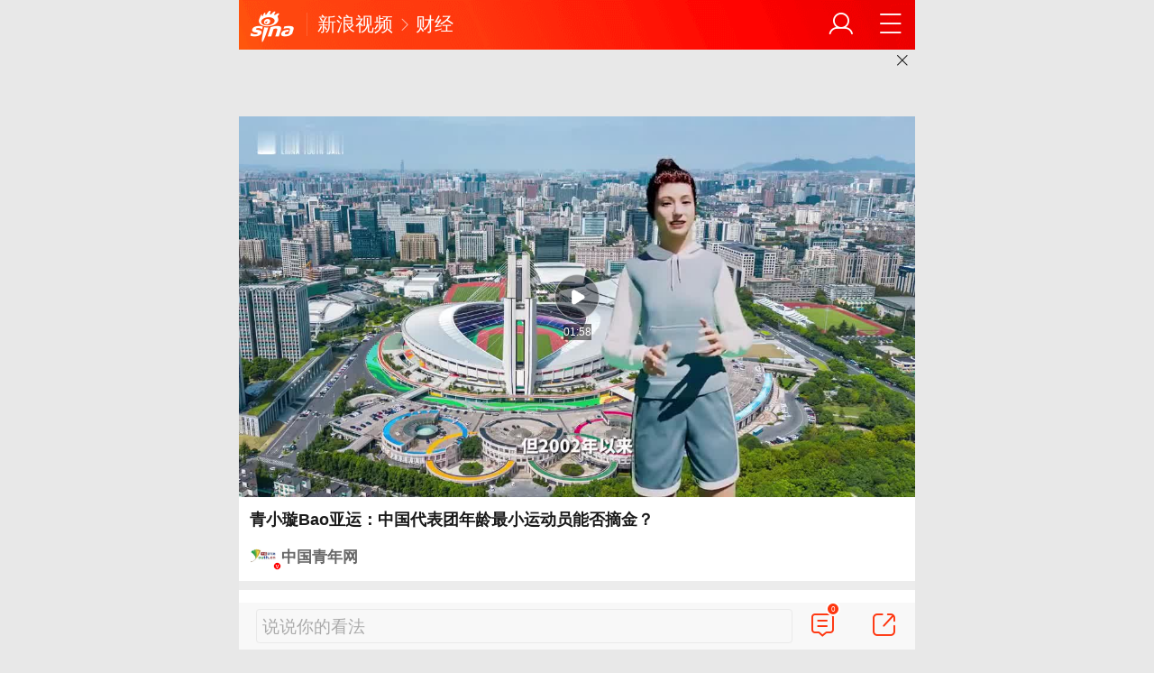

--- FILE ---
content_type: text/html
request_url: https://video.sina.cn/finance/2023-09-27/detail-imzpcftt4263053.d.html?vt=4
body_size: 10796
content:
<!DOCTYPE html>
<html
 lang="zh-CN" 
 data-publishtime="2023-09-27 09:03:50"
 data-id="mzpcftt4263053"
 data-keys=""
 data-category="体育"
 data-tid="270907"
 data-rec-category="体育/游泳"
>
 <head> 
  <meta charset="utf-8" /> 
  <meta name="viewport" content="width=device-width,initial-scale=1,maximum-scale=1,minimum-scale=1,user-scalable=no" /> 
  <meta http-equiv="Cache-Control" content="no-cache, must-revalidate" /> 
  <meta http-equiv="Pragma" content="no-cache" /> 
  <title>青小璇Bao亚运：中国代表团年龄最小运动员能否摘金？_手机新浪网</title> 
  <meta name="keywords" content="代表团,运动员,年龄,亚运" />
  <meta name="description" content="青小璇Bao亚运：中国代表团年龄最小运动员能否摘金？...|sina.cn" />
	 	 <!-- META:START -->
	 	 	 <meta property="og:type" content="news"/>
	 	 	 	 <meta property="og:title" content="青小璇Bao亚运：中国代表团年龄最小运动员能否摘金？"/>
	 	 	 	 <meta property="og:contentid" content="comos:mzpcftt4263053"/>
	 	 	 	 <meta property="og:url" content="https://video.sina.cn/finance/2023-09-27/detail-imzpcftt4263053.d.html"/>
	 	 	 	 <meta property="og:time" content="2023-09-27 09:03:50"/>
	 	 	 	 <meta property="og:published_time" content="2023-09-27 09:03:50"/>
	 	 	 	 <meta property="og:updated_time" content="2023-09-27 09:03:50"/>
	 	 	 	 <meta property="og:author" content="中国青年网"/>
	 	 	 	 <meta property="og:site_name" content="手机新浪网"/>
	 	 	 	 <meta property="og:locale" content="zh_CN"/>
	 	 	 	 <meta property="article:modified_time" content="2023-09-27 09:03:50"/>
	 	 	 	 <meta property="article:published_time" content="2023-09-27 09:03:50"/>
	 	 	 	 <meta property="og:description" content="青小璇Bao亚运：中国代表团年龄最小运动员能否摘金？"/>
	 	 	 	 <meta property="og:image" content="https://n.sinaimg.cn/front20230927ac/178/w1138h640/20230927/c4f7-fc0ece8bdb6eb476234e79f1f8fd391d.jpg"/>
	 	 	 	 <meta property="og:category" content="体育"/>
	 	 	 	 <meta property="article:section" content="体育"/>
	 	 	 	 	 <meta property="article_tags" content="游泳"/>
	 	 <meta property="article_tags" content="亚运会"/>
	 	 <meta property="article_tags" content="中国代表团"/>
	 	 <meta property="article_tags" content="中国"/>
	 	 	 	 <!-- META:END -->
	 	 <link rel="canonical" href="http://video.sina.cn/finance/2023-09-27/detail-imzpcftt4263053.d.html?vt=4"/>
  <meta name="publishid" content="mzpcftt4263053" />
  <meta name="sudameta" content="allCIDs:270907,257,51894,199645,38839,380,38853,199681,258,36885">
  <meta name="format-detection" content="telephone=no" /> 
  <meta name="referrer" content="always" /> 
  <meta name="robots" content="index, follow" /> 
  <meta name="googlebot" content="index, follow" /> 
  <meta name="author" content="中国青年网" /> 
  <link rel="shortcut icon" type="image/x-icon" href="//mjs.sinaimg.cn/wap/module/base/img/favicon.ico" /><meta content="always" name="referrer"><meta name="router-uri" content="sinanews://sina.cn/video/miniVideo.pg?newsId=mzpcftt4263053-comos-video-cms&dataid=comos:mzpcftt4263053&pkey=default" />        <script>(function(){window.attackCatch=function(a){var b=a.tagName.toLowerCase();if("script"===b)var c=a.src;else"link"===b&&(c=a.href);c&&window.fetch&&Promise.all([d.loadscript(c,"force-cache"),d.loadscript(c,"no-store")]).then(function(a){var b=a[0],e=a[1],g=b.status,k=e.status;return Promise.all([b.text(),e.text()]).then(function(a){var f=a[0],h=f.length;a=a[1].length;return 200==g&&200==k?d.getSourceData(c,b,e,h,a,f):200==g?d.getSourceData(c,b,e,h,-1):200==k?d.getSourceData(c,b,e,-1,a):d.getSourceData(c,
b,e,-1,-1)})}).then(function(a){d.log("https://log2.sina.cn/mrt.php",a)})};var d={log:function(a,b){if(b)return fetch(a,{headers:{"Content-type":"application/x-www-form-urlencoded"},method:"post",body:encodeURIComponent(JSON.stringify(b))})},fetchError:function(a,b){return Promise.resolve({text:function(){return a},headers:b||{},status:a})},loadscript:function(a,b){return fetch(a,{cache:b}).then(function(a){return a.ok?a:d.fetchError(a.status,a.headers)}).catch(function(a){return d.fetchError(a)})},
getInformation:function(a){return a?a.replace(/\s+/g,"").replace(/<(.*?)>(.*?)<(\/script)>/g,function(a,c,d,f){return"<"+c+">"+d.slice(0,100)+"<"+f+">"}):""},getScriptOuterHtmls:function(){for(var a=document.getElementsByTagName("script"),b=[],c=0;c<a.length;c++)b.push(d.getInformation(a[c].outerHTML));return b.join(",")},getHeader:function(a,b,c){a=a.headers.get.bind(a.headers);b=b.headers.get.bind(b.headers);return a&&b?a(c)||b(c)||"":""},getSourceData:function(a,b,c,g,f,e){var h="",k=location.protocol;
e=e?e:b.status+","+c.status;a||(h=d.getScriptOuterHtmls());return Promise.resolve({diff:g===f?0:1,sizes:[g,f].join(),cdn:d.getHeader(b,c,"X-Via-CDN"),edge:d.getHeader(b,c,"X-via-Edge"),jscontent:e,scripts:h,version:"0.1.1",url:a,protocol:k})}}})();</script> 
  <script src='https://mjs.sinaimg.cn/umd/error-report/2.0.4/lib/index.min.js'></script><script>startReport('sina_wap_video.sina.cn_varticle',['colorDepth']);</script> 
  <script type="text/javascript">!function(o,n,t){function e(){var e=100,i=750,l=n.documentElement.clientWidth||o.innerWidth,r=t.max(t.min(l,480),320),f=50;320>=r&&(f=t.floor(r/i*e*.99)),r>320&&362>=r&&(f=t.floor(r/i*e*1)),r>362&&375>=r&&(f=t.floor(r/i*e*1)),r>375&&(f=t.floor(r/i*e*.97)),n.querySelector("html").style.fontSize=f+"px"}e(),o.onresize=function(){e()}}(window,document,Math)</script> 
  <link rel="apple-touch-icon-precomposed" sizes="114x114" href="https://mjs.sinaimg.cn/wap/online/public/images/addToHome/sina_114x114_v1.png" /> 
  <link rel="apple-touch-icon-precomposed" sizes="57x57" href="https://mjs.sinaimg.cn/wap/online/public/images/addToHome/sina_57X57_v1.png" /> 
  <link rel='stylesheet' type='text/css' href='//mjs.sinaimg.cn/wap/project/article_video_v2/1.4.104/video_detail/static/css/video_detail.min.css' integrity='sha384-+CbsJTNUtMSeKsdFkNPvZucbX94j5wKffBRLje6KnVfZqpvNSCFzr92PztOr7mvf' crossorigin='anonymous' onerror='attackCatch(this)'>  <script>var SM={"VERSION":"1.0.1","INFO":{"TIMESTAMP":1768877951365},"ABT":[],"data":{"callUpConfig":{"title":"呼起全局配置","url":"","shiftKnob":0,"android_wechat_middle_page":"0","appstore_offline":"0","path":"callup\/1579600948","ads":"1","forceNewRoute":"0","issmallpackage":"0","calltype":"0","ispop":"0","poptitle":"打开新浪新闻 阅读精彩内容","popcancel":"取消","popok":"前往","callnum":"","popnum":"","downnum":"","downpop":"0","downtype":"0","downurl":"","jumpcn":"","callsn":"","popcancelcn":"","popoksn":"","downclose":"","downokcn":"","kid":""},"commentConfig":{"enabled":true,"cmntId":"cj:comos-mzpcftt4263053:0","cmntid":"cj:comos-mzpcftt4263053:0","getApi":"\/\/cmnt.sina.cn\/aj\/v2\/list?channel=cj&newsid=comos-mzpcftt4263053&group=0&thread=1&page=1&hot=1","getCountApi":"\/\/cmnt.sina.cn\/aj\/v2\/counts?ids=cj:comos-mzpcftt4263053:0","getcomments":"\/\/cmnt.sina.cn\/aj\/v2\/list?channel=cj&newsid=comos-mzpcftt4263053&group=0&thread=1&page=1&hot=1","jsonp":"_callback","commentPluginData":[]},"switch":{"cmntBar":1,"intercept":1},"pageType":"art","playConfig":{},"sax":{"wap_class":"j_sax","native_class":"j_native","hotCard":[{"pdps":"92AC432E33BF","pos":1}]},"queryHotSearch":[{"id":"v_8fc57b4c38a86d80d0935b92790d3d95","title":"云南地震师生上演教科书式避险疏散","icon":"","dataid":"comos:nhhxkqx7264538","url":"http:\/\/k.sina.com.cn\/article_5964184998_m1637e3da6033017kbw.html","topic_query":"云南地震","type":"9","hot_num":"4457322","trend":"","zt_id":"","group_id":"","pure_v":0,"callup":{"newsId":"5964184998-m1637e3da6033017kbw-video-mp","actionType":39,"routeUri":"sinanews:\/\/sina.cn\/video\/miniVideo.pg?newsId=5964184998-m1637e3da6033017kbw-video-mp&dataid=comos:nhhxkqx7264538&pkey=default"}},{"id":"v_b4bb17ec8f2d897fb89de7e08f7fb5da","title":"“认真”的雪！上海雪势渐大，大寒的氛围感拉满","icon":"热","dataid":"comos:nhhxkqx7272324","url":"http:\/\/k.sina.com.cn\/article_6066193547_m16992c48b033018xdu.html","topic_query":"上海下雪","type":"9","hot_num":"4324881","trend":"","zt_id":"","group_id":"","pure_v":0,"callup":{"newsId":"6066193547-m16992c48b033018xdu-video-mp","actionType":39,"routeUri":"sinanews:\/\/sina.cn\/video\/miniVideo.pg?newsId=6066193547-m16992c48b033018xdu-video-mp&dataid=comos:nhhxkqx7272324&pkey=default"}},{"id":"v_96122b469cea54ad7d5ea9c40e921d45","title":"设计师华伦天奴去世","icon":"沸","dataid":"comos:nhhxkqx7245693","url":"http:\/\/k.sina.com.cn\/article_1685715705_m6479faf9033015nwe.html","topic_query":"华伦天奴去世","type":"9","hot_num":"4212662","trend":"","zt_id":"","group_id":"","pure_v":0,"callup":{"newsId":"1685715705-m6479faf9033015nwe-video-mp","actionType":39,"routeUri":"sinanews:\/\/sina.cn\/video\/miniVideo.pg?newsId=1685715705-m6479faf9033015nwe-video-mp&dataid=comos:nhhxkqx7245693&pkey=default"}},{"id":"v_68ef0706cd721d32b8235390cbacc04c","title":"云南罗平一4个多月女婴在母婴店泡药浴后离世， 母亲发声","icon":"","dataid":"comos:nhhxehz0532861","url":"http:\/\/k.sina.com.cn\/article_1644855075_m620a7f2305302lex0.html","topic_query":"4个多月女婴在母婴店泡药浴后离世","type":"9","hot_num":"3876945","trend":"","zt_id":"","group_id":"","pure_v":0,"callup":{"newsId":"1644855075-m620a7f2305302lex0-video-mp","actionType":39,"routeUri":"sinanews:\/\/sina.cn\/video\/miniVideo.pg?newsId=1644855075-m620a7f2305302lex0-video-mp&dataid=comos:nhhxehz0532861&pkey=default"}},{"id":"v_e5385caf1e4acdaf6d4fc496549aa8b2","title":"1名中国公民在阿富汗爆炸中死亡","icon":"新","dataid":"comos:nhhxkqz6215507","url":"http:\/\/k.sina.com.cn\/article_1685715705_m6479faf9033015nwu.html","topic_query":"1名中国公民在阿富汗首都爆炸中死亡","type":"9","hot_num":"3822871","trend":"","zt_id":"","group_id":"","pure_v":0,"callup":{"newsId":"1685715705-m6479faf9033015nwu-video-mp","actionType":39,"routeUri":"sinanews:\/\/sina.cn\/video\/miniVideo.pg?newsId=1685715705-m6479faf9033015nwu-video-mp&dataid=comos:nhhxkqz6215507&pkey=default"}},{"id":"v_3234fbe322cdc6096ff664414a54840c","title":"俄罗斯一地居民挖通积雪才能回家","icon":"","dataid":"comos:nhhxkqx7247068","url":"http:\/\/k.sina.com.cn\/article_5964184998_m1637e3da6033017kam.html","topic_query":"俄罗斯一地居民挖通积雪才能回家","type":"9","hot_num":"3820556","trend":"","zt_id":"","group_id":"","pure_v":0,"callup":{"newsId":"5964184998-m1637e3da6033017kam-video-mp","actionType":39,"routeUri":"sinanews:\/\/sina.cn\/video\/miniVideo.pg?newsId=5964184998-m1637e3da6033017kam-video-mp&dataid=comos:nhhxkqx7247068&pkey=default"}},{"id":"v_d474364bff7ea21efe4aacc14239be0a","title":"文班亚马入选2026NBA全明星西部首发","icon":"","dataid":"comos:nhhwxzc7392151","url":"http:\/\/k.sina.com.cn\/article_5376787722_m1407b450a05301cwiq.html","topic_query":"2026NBA全明星东部首发","type":"9","hot_num":"3782811","trend":"","zt_id":"","group_id":"","pure_v":0,"callup":{"newsId":"5376787722-m1407b450a05301cwiq-video-mp","actionType":39,"routeUri":"sinanews:\/\/sina.cn\/video\/miniVideo.pg?newsId=5376787722-m1407b450a05301cwiq-video-mp&dataid=comos:nhhwxzc7392151&pkey=default"}},{"id":"v_f8bbe1a387f13d8be66d661b772bbd1f","title":"人民日报评美国斩杀线","icon":"","dataid":"comos:nhhwxzc7402279","url":"http:\/\/k.sina.com.cn\/article_7879924034_m1d5ae194203301dcxs.html","topic_query":"人民日报评美国斩杀线","type":"9","hot_num":"3752115","trend":"","zt_id":"","group_id":"","pure_v":0,"callup":{"newsId":"7879924034-m1d5ae194203301dcxs-video-mp","actionType":39,"routeUri":"sinanews:\/\/sina.cn\/video\/miniVideo.pg?newsId=7879924034-m1d5ae194203301dcxs-video-mp&dataid=comos:nhhwxzc7402279&pkey=default"}},{"id":"v_d5b16576a1beda4243e61b5662791471","title":"神20舷窗裂纹维修细节披露。网友：为什么飞船必须有舷窗","icon":"","dataid":"comos:nhhxehz0552595","url":"http:\/\/k.sina.com.cn\/article_5539777260_m14a324aec020019axe.html","topic_query":"神20舷窗裂纹维修细节披露","type":"9","hot_num":"3708926","trend":"","zt_id":"","group_id":"","pure_v":0,"callup":{"newsId":"5539777260-m14a324aec020019axe-video-mp","actionType":39,"routeUri":"sinanews:\/\/sina.cn\/video\/miniVideo.pg?newsId=5539777260-m14a324aec020019axe-video-mp&dataid=comos:nhhxehz0552595&pkey=default"}},{"id":"v_9311c60d1dfc80e3996465a58ce7a5e3","title":"南昌终于下雪了","icon":"","dataid":"comos:nhhxkqz6206507","url":"http:\/\/k.sina.com.cn\/article_1288429914_m4ccbe15a033016ktm.html","topic_query":"杭州下雪","type":"9","hot_num":"3684752","trend":"","zt_id":"","group_id":"","pure_v":0,"callup":{"newsId":"1288429914-m4ccbe15a033016ktm-video-mp","actionType":39,"routeUri":"sinanews:\/\/sina.cn\/video\/miniVideo.pg?newsId=1288429914-m4ccbe15a033016ktm-video-mp&dataid=comos:nhhxkqz6206507&pkey=default"}},{"id":"v_0d0c111b6f57028fb805049efa649647","title":"南京下雪啦，南京红山森林动物园的熊猫们玩嗨了！超治愈！","icon":"","dataid":"comos:nhhxkqz6231330","url":"http:\/\/k.sina.com.cn\/article_1746067030_m6812de56033015upg.html","topic_query":"南京下雪","type":"9","hot_num":"3433496","trend":"","zt_id":"","group_id":"","pure_v":0,"callup":{"newsId":"1746067030-m6812de56033015upg-video-mp","actionType":39,"routeUri":"sinanews:\/\/sina.cn\/video\/miniVideo.pg?newsId=1746067030-m6812de56033015upg-video-mp&dataid=comos:nhhxkqz6231330&pkey=default"}},{"id":"v_d6bc32beb68fc540b2cd8b96328615d2","title":"今早上班的武汉打工人，注意安全！","icon":"","dataid":"comos:nhhxehz7334211","url":"http:\/\/k.sina.com.cn\/article_3136219260_mbaeee87c03301grre.html","topic_query":"武汉下雪","type":"9","hot_num":"3309127","trend":"","zt_id":"","group_id":"","pure_v":0,"callup":{"newsId":"3136219260-mbaeee87c03301grre-video-mp","actionType":39,"routeUri":"sinanews:\/\/sina.cn\/video\/miniVideo.pg?newsId=3136219260-mbaeee87c03301grre-video-mp&dataid=comos:nhhxehz7334211&pkey=default"}},{"id":"v_a99275caa6d72362b441fc6f09f8c9be","title":"金正恩解除一名内阁副总理职务","icon":"","dataid":"comos:nhhxkqx7241358","url":"http:\/\/k.sina.com.cn\/article_1960601312_m74dc66e0053034cfi.html","topic_query":"金正恩解除一名内阁副总理职务","type":"9","hot_num":"3239860","trend":"","zt_id":"","group_id":"","pure_v":0,"callup":{"newsId":"1960601312-m74dc66e0053034cfi-video-mp","actionType":39,"routeUri":"sinanews:\/\/sina.cn\/video\/miniVideo.pg?newsId=1960601312-m74dc66e0053034cfi-video-mp&dataid=comos:nhhxkqx7241358&pkey=default"}},{"id":"v_27618f051845576539f95635e6434e59","title":"谷爱凌米兰传递冬奥火炬，下月赛场再展锋芒","icon":"","dataid":"comos:nhhxkqx7267199","url":"http:\/\/k.sina.com.cn\/article_7879923920_m1d5ae18d0033019mj4.html","topic_query":"谷爱凌传递米兰冬奥会火炬","type":"9","hot_num":"3081832","trend":"","zt_id":"","group_id":"","pure_v":0,"callup":{"newsId":"7879923920-m1d5ae18d0033019mj4-video-mp","actionType":39,"routeUri":"sinanews:\/\/sina.cn\/video\/miniVideo.pg?newsId=7879923920-m1d5ae18d0033019mj4-video-mp&dataid=comos:nhhxkqx7267199&pkey=default"}},{"id":"v_14fbebfc7ea8718560e92a7908aa42e6","title":"牢A揭露糖霜苹果事件，黑帮残害欠债者细节曝光","icon":"","dataid":"comos:nhhxehz7280133","url":"http:\/\/k.sina.com.cn\/article_2343014623_m8ba790df03301lxn8.html","topic_query":"糖霜苹果","type":"9","hot_num":"2785877","trend":"","zt_id":"","group_id":"","pure_v":0,"callup":{"newsId":"2343014623-m8ba790df03301lxn8-video-mp","actionType":39,"routeUri":"sinanews:\/\/sina.cn\/video\/miniVideo.pg?newsId=2343014623-m8ba790df03301lxn8-video-mp&dataid=comos:nhhxehz7280133&pkey=default"}},{"id":"v_cf5e9922673956c559c554dd218455f3","title":"一路走好！相声表演艺术家杨振华去世","icon":"","dataid":"comos:nhhxkqx7252584","url":"http:\/\/k.sina.com.cn\/article_1681029540_m643279a4053023bde.html","topic_query":"相声表演艺术家杨振华去世","type":"9","hot_num":"2766605","trend":"","zt_id":"","group_id":"","pure_v":0,"callup":{"newsId":"1681029540-m643279a4053023bde-video-mp","actionType":39,"routeUri":"sinanews:\/\/sina.cn\/video\/miniVideo.pg?newsId=1681029540-m643279a4053023bde-video-mp&dataid=comos:nhhxkqx7252584&pkey=default"}},{"id":"v_fc62575ff4d25b640acc6fc81e6252d1","title":"这个造型好高级啊好端庄 爱上","icon":"","dataid":"comos:nhhwpmm6558707","url":"http:\/\/k.sina.com.cn\/article_7879924009_m1d5ae1929033018xnm.html","topic_query":"关晓彤第一次在红毯戴帽子","type":"9","hot_num":"2032933","trend":"","zt_id":"","group_id":"","pure_v":0,"callup":{"newsId":"7879924009-m1d5ae1929033018xnm-video-mp","actionType":39,"routeUri":"sinanews:\/\/sina.cn\/video\/miniVideo.pg?newsId=7879924009-m1d5ae1929033018xnm-video-mp&dataid=comos:nhhwpmm6558707&pkey=default"}},{"id":"v_f11af7443d8580faaff1800d288bbc55","title":"上月赴日中国游客同比下降40%","icon":"","dataid":"comos:nhhxeic6273032","url":"http:\/\/k.sina.com.cn\/article_2027773605_m78dd5ea505302frd4.html","topic_query":"去年12月赴日中国游客同比下降40%","type":"9","hot_num":"1862340","trend":"","zt_id":"","group_id":"","pure_v":0,"callup":{"newsId":"2027773605-m78dd5ea505302frd4-video-mp","actionType":39,"routeUri":"sinanews:\/\/sina.cn\/video\/miniVideo.pg?newsId=2027773605-m78dd5ea505302frd4-video-mp&dataid=comos:nhhxeic6273032&pkey=default"}},{"id":"v_a402d1e1474a9e7518c49b63a91ef10c","title":"最后两只旅日大熊猫27日启程回国","icon":"","dataid":"comos:nhhxehz7351903","url":"http:\/\/k.sina.com.cn\/article_2992050891_mb25712cb05301ok5s.html","topic_query":"最后两只旅日大熊猫27日启程回中国","type":"9","hot_num":"1701693","trend":"","zt_id":"","group_id":"","pure_v":0,"callup":{"newsId":"2992050891-mb25712cb05301ok5s-video-mp","actionType":39,"routeUri":"sinanews:\/\/sina.cn\/video\/miniVideo.pg?newsId=2992050891-mb25712cb05301ok5s-video-mp&dataid=comos:nhhxehz7351903&pkey=default"}},{"id":"v_ddf41ba772cec82637e0be221c2ed948","title":"贝克汉姆大儿子称遭父母无休止攻击","icon":"热","dataid":"comos:nhhxkqx7258218","url":"http:\/\/k.sina.com.cn\/article_2027773605_m78dd5ea505302frfy.html","topic_query":"贝克汉姆遭大儿子控诉","type":"9","hot_num":"1655313","trend":"","zt_id":"","group_id":"","pure_v":0,"callup":{"newsId":"2027773605-m78dd5ea505302frfy-video-mp","actionType":39,"routeUri":"sinanews:\/\/sina.cn\/video\/miniVideo.pg?newsId=2027773605-m78dd5ea505302frfy-video-mp&dataid=comos:nhhxkqx7258218&pkey=default"}},{"id":"v_d6187196b641ccfcded123cd062abe02","title":"王菲十年捐款三千多万,李亚鹏暂停茶具销售","icon":"","dataid":"comos:nhhxkqx7268495","url":"http:\/\/k.sina.com.cn\/article_7879924035_m1d5ae194303301n23y.html","topic_query":"李亚鹏带货茶具暂停30天销售","type":"9","hot_num":"1655278","trend":"","zt_id":"","group_id":"","pure_v":0,"callup":{"newsId":"7879924035-m1d5ae194303301n23y-video-mp","actionType":39,"routeUri":"sinanews:\/\/sina.cn\/video\/miniVideo.pg?newsId=7879924035-m1d5ae194303301n23y-video-mp&dataid=comos:nhhxkqx7268495&pkey=default"}},{"id":"v_78c4663b695b3951769752a99f6454bf","title":"中国驻塔使馆敦促公民撤离塔阿边境","icon":"","dataid":"comos:nhhwxzf6348338","url":"http:\/\/k.sina.com.cn\/article_7879923846_m1d5ae188603301klna.html","topic_query":"中使馆敦促尽快撤离塔阿边境地区","type":"9","hot_num":"1610660","trend":"","zt_id":"","group_id":"","pure_v":0,"callup":{"newsId":"7879923846-m1d5ae188603301klna-video-mp","actionType":39,"routeUri":"sinanews:\/\/sina.cn\/video\/miniVideo.pg?newsId=7879923846-m1d5ae188603301klna-video-mp&dataid=comos:nhhwxzf6348338&pkey=default"}},{"id":"v_0e74d5526c02690cb5b7215c0bb5746b","title":"中国核工业集团有限公司原总经理顾军被查","icon":"","dataid":"comos:nhhxehz7353562","url":"http:\/\/k.sina.com.cn\/article_5328858693_m13d9fee4502002avoa.html","topic_query":"中核集团原总经理顾军被查","type":"9","hot_num":"1549309","trend":"","zt_id":"","group_id":"","pure_v":0,"callup":{"newsId":"5328858693-m13d9fee4502002avoa-video-mp","actionType":39,"routeUri":"sinanews:\/\/sina.cn\/video\/miniVideo.pg?newsId=5328858693-m13d9fee4502002avoa-video-mp&dataid=comos:nhhxehz7353562&pkey=default"}},{"id":"v_b9697f968398be11d1651d41174bc69b","title":"喀布尔爆炸事件致中国公民一死一重伤","icon":"","dataid":"comos:nhhxehz7360665","url":"http:\/\/k.sina.com.cn\/article_1644948230_m620beb06033018kfw.html","topic_query":"阿富汗爆炸事件致中国公民1死1重伤","type":"9","hot_num":"1543630","trend":"","zt_id":"","group_id":"","pure_v":0,"callup":{"newsId":"1644948230-m620beb06033018kfw-video-mp","actionType":39,"routeUri":"sinanews:\/\/sina.cn\/video\/miniVideo.pg?newsId=1644948230-m620beb06033018kfw-video-mp&dataid=comos:nhhxehz7360665&pkey=default"}},{"id":"v_535d7127796324c4bed5443594224250","title":"德约科维奇澳网百胜后为球迷签名","icon":"","dataid":"comos:nhhxeic6243686","url":"http:\/\/k.sina.com.cn\/article_6320391439_m178b9850f0330183ku.html","topic_query":"德约科维奇达成澳网百胜","type":"9","hot_num":"1472151","trend":"","zt_id":"","group_id":"","pure_v":0,"callup":{"newsId":"6320391439-m178b9850f0330183ku-video-mp","actionType":39,"routeUri":"sinanews:\/\/sina.cn\/video\/miniVideo.pg?newsId=6320391439-m178b9850f0330183ku-video-mp&dataid=comos:nhhxeic6243686&pkey=default"}},{"id":"v_3c8c4fddf20dc3a0c56df7e751eecfe1","title":"花240元门票上山后雪地却被围起收费 景区官方回应：将抓紧整改不合理收费","icon":"","dataid":"comos:nhhxehz7335082","url":"http:\/\/k.sina.com.cn\/article_6393904893_m17d1b3efd033017u9g.html","topic_query":"花240元门票上山后雪地却被围起收费","type":"9","hot_num":"1229154","trend":"","zt_id":"","group_id":"","pure_v":0,"callup":{"newsId":"6393904893-m17d1b3efd033017u9g-video-mp","actionType":39,"routeUri":"sinanews:\/\/sina.cn\/video\/miniVideo.pg?newsId=6393904893-m17d1b3efd033017u9g-video-mp&dataid=comos:nhhxehz7335082&pkey=default"}},{"id":"v_51cbd9d6d754e2979fddaba4aa098ce0","title":"地铁演讲小伙已完成演讲计划1\/5","icon":"","dataid":"comos:nhhxkqz6232100","url":"http:\/\/k.sina.com.cn\/article_1893761531_m70e081fb03302znb0.html","topic_query":"小伙为克服自卑在地铁上演讲","type":"9","hot_num":"1223065","trend":"","zt_id":"","group_id":"","pure_v":0,"callup":{"newsId":"1893761531-m70e081fb03302znb0-video-mp","actionType":39,"routeUri":"sinanews:\/\/sina.cn\/video\/miniVideo.pg?newsId=1893761531-m70e081fb03302znb0-video-mp&dataid=comos:nhhxkqz6232100&pkey=default"}},{"id":"v_21916e195aca0d58dfeb6a0bdfd08943","title":"女孩哈尔滨舔冰块粘住拔下后舌头流血","icon":"","dataid":"comos:nhhwxzc7404341","url":"http:\/\/k.sina.com.cn\/article_1882632930_m7036b2e203301n8ns.html","topic_query":"南方人哈尔滨舔冰块 拔下后舌头流血","type":"9","hot_num":"1132479","trend":"","zt_id":"","group_id":"","pure_v":0,"callup":{"newsId":"1882632930-m7036b2e203301n8ns-video-mp","actionType":39,"routeUri":"sinanews:\/\/sina.cn\/video\/miniVideo.pg?newsId=1882632930-m7036b2e203301n8ns-video-mp&dataid=comos:nhhwxzc7404341&pkey=default"}},{"id":"v_d05236b0e22e3be1f61f5e992c6ae589","title":"U23亚洲杯半决赛今夜开战，越南对阵中国","icon":"","dataid":"comos:nhhxkqz6198582","url":"http:\/\/k.sina.com.cn\/article_6320391439_m178b9850f0330183m2.html","topic_query":"今日U23国足再出战 半决赛对阵越南","type":"9","hot_num":"1103632","trend":"","zt_id":"","group_id":"","pure_v":0,"callup":{"newsId":"6320391439-m178b9850f0330183m2-video-mp","actionType":39,"routeUri":"sinanews:\/\/sina.cn\/video\/miniVideo.pg?newsId=6320391439-m178b9850f0330183m2-video-mp&dataid=comos:nhhxkqz6198582&pkey=default"}}],"callupText":{"title":"呼起位","url":"","playerCallupBarImg":"http:\/\/n.sinaimg.cn\/default\/60\/w750h110\/20200421\/52ee-isqivxf6451879.png","playerCallupBarText":"打开新浪新闻看视频 提升3倍流畅度！","bottomCallupBarImg":"http:\/\/n.sinaimg.cn\/default\/60\/w750h110\/20200421\/52ee-isqivxf6451879.png","bottomCallupBarText":"更多精彩视频  搞笑小视频","playerPopTitle":"进入新浪新闻客户端观看视频","playerPopOkText":"确认","playerPopCancelText":"取消","mediaPopTitle":"新浪新闻客户端，专享更多精彩视频","mediaPopOkText":"确认","mediaPopCancelText":"取消","socialIconPopTitle":"新浪新闻客户端，专享更多精彩视频","socialIconPopOkText":"确认","socialIconPopCancelText":"取消"}},"doc":{"dataid":"comos:mzpcftt4263053","docid":"mzpcftt4263053","title":"青小璇Bao亚运：中国代表团年龄最小运动员能否摘金？","ctime":"2023-09-27 09:03:50","wapurl":"https:\/\/video.sina.cn\/finance\/2023-09-27\/detail-imzpcftt4263053.d.html","pcURL":"https:\/\/video.sina.com.cn\/p\/finance\/2023-09-27\/detail-imzpcftt4263053.d.html","allCIDs":[270907,257,51894,199645,38839,380,38853,199681,258,36885],"mainPic":"https:\/\/n.sinaimg.cn\/front20230927ac\/178\/w1138h640\/20230927\/c4f7-fc0ece8bdb6eb476234e79f1f8fd391d.jpg","commentId":"cj:comos-mzpcftt4263053:0","commentCh":"cj","shareInfo":{"title":"青小璇Bao亚运：中国代表团年龄最小运动员能否摘金？","link":"https:\/\/video.sina.cn\/finance\/2023-09-27\/detail-imzpcftt4263053.d.html","pic":"https:\/\/n.sinaimg.cn\/front20230927ac\/178\/w1138h640\/20230927\/c4f7-fc0ece8bdb6eb476234e79f1f8fd391d.jpg","intro":"青小璇Bao亚运：中国代表团年龄最小运动员能否摘金？"},"media":{"dataid":"wbuid:2748597475","datastruct":"media","status":2,"muid":1691989,"weibo_uid":2748597475,"name":"中国青年网","avatar":"https:\/\/n.sinaimg.cn\/sinakd10200\/360\/w180h180\/20250219\/eedc-d9e821c9e0fd836eb371ba440ec4408f.jpg","original":0,"intro":"青年温度、青春靓度、青网态度。","verified_type":3,"verified_type_ext":53,"verified_reason":"中国青年网法人账号","tags":null,"mdocid":"icezzrr3791896","ip_home":"北京","register_info":{"media_type":1,"reg_province":"北京市","company_name":"","credit_code":"","qf_code":"10120170007","qf_crop":"中青网新媒体科技（北京）有限公司","qf_scope":"互联网新闻信息采编发布服务、传播平台服务"},"link":"https:\/\/k.sina.cn\/media_m_1691989.html"},"newsId":"mzpcftt4263053-comos-video-cms","actionType":39,"routeUri":"sinanews:\/\/sina.cn\/video\/miniVideo.pg?newsId=mzpcftt4263053-comos-video-cms&dataid=comos:mzpcftt4263053&pkey=default","newsid":"mzpcftt4263053-comos-video-cms","videoInfo":{"size":"9659195","image":"https:\/\/n.sinaimg.cn\/front20230927ac\/178\/w1138h640\/20230927\/c4f7-fc0ece8bdb6eb476234e79f1f8fd391d.jpg","playUrl":"https:\/\/interface.sina.cn\/wap_api\/video_location.d.html?cid=&table_id=&did=mzpcftt4263053&vt=4&creator_id=9805&vid=51711170530&video_id=517111705&r=video.sina.cn%2Ffinance%2F2023-09-27%2Fdetail-imzpcftt4263053.d.html","livesource":"vms","videoId":"517111705","vid":"51711170530","timeLength":118,"adtags":"517111705|0|0|0|9805,0|0|9805|0|0|0","editchannel":"","isminivideo":0},"content":"<p cms-style=\"font-L \"><\/p><p cms-style=\"font-L\"><!--video[517111705]--><\/p><p cms-style=\"font-L\">青小璇Bao亚运：中国代表团年龄最小运动员能否摘金？<\/p>","videoContent":"","seoData":{"keywords":"青小璇Bao亚运：中国代表团年龄最小运动员能否摘金？,新浪新闻,手机新浪网","description":"青小璇Bao亚运：中国代表团年龄最小运动员能否摘金？...|sina.cn"}}}; var nphConfirm={"callTypes":{"common":{"maxTime":"all","newsId":"mzpcftt4263053-comos-video-cms","needCallUp":true,"needConfirm":true,"needGolink":false},"kType1":{"needCallUp":true,"needConfirm":true}},"paramsK":{"type":"wm_HOME","calluptype":"SN_0001"},"confirmText":{"title":"前往新浪新闻APP查看，体验更佳","okBtnText":"前往","noBtnText":"取消"}}; var isNphCopyPower=1; var __docConfig={"__docId":"mzpcftt4263053","__tj_ch":"video","__tj_sch":"video","__tj_type":"wm_LAND_mzpcftt4263053","__cmntListUrl":"\/\/cmnt.sina.cn\/index?product=comos&index=mzpcftt4263053&tj_ch=video","__isClearAd":false}; var commentConfig={"insertDom":"#cmnt_wrap","getcomments:":"\/\/cmnt.sina.cn\/aj\/v2\/list?channel=cj&newsid=comos-mzpcftt4263053&group=0&thread=1&page=1&hot=1","shareBtn":true,"cmntNumAnchor":false,"channel":"cj","newsid":"mzpcftt4263053-comos-video-cms","product":"comos","index":"mzpcftt4263053","noCmntLayer":true,"jumpCmnt":true}; </script>
  	 
		<script type="application/ld+json">{"@context":"https:\/\/schema.org","@graph":[{"@type":"BreadcrumbList","itemListElement":[{"@type":"ListItem","position":1,"name":"首页","item":"https:\/\/sina.cn\/"},{"@type":"ListItem","position":2,"name":"文章页","item":"https:\/\/video.sina.cn\/finance\/2023-09-27\/detail-imzpcftt4263053.d.html"},{"@type":"ListItem","position":3,"name":"中国青年网","item":"https:\/\/k.sina.cn\/media_m_1691989.html"}]},{"@type":"NewsArticle","headline":"青小璇Bao亚运：中国代表团年龄最小运动员能否摘金？","description":"青小璇Bao亚运：中国代表团年龄最小运动员能否摘金？","keywords":["代表团","运动员","年龄","亚运"],"articleSection":"体育","datePublished":"2023-09-27 09:03:50","url":"https:\/\/video.sina.cn\/finance\/2023-09-27\/detail-imzpcftt4263053.d.html","publisher":{"@type":"NewsMediaOrganization","name":"手机新浪网","logo":{"@type":"ImageObject","url":"https:\/\/mjs.sinaimg.cn\/wap\/module\/base\/img\/favicon.ico","width":32,"height":32}},"author":{"@type":"Person","name":"中国青年网","url":"https:\/\/k.sina.cn\/media_m_1691989.html"},"mainEntityOfPage":{"@type":"WebPage","@id":"https:\/\/video.sina.cn\/finance\/2023-09-27\/detail-imzpcftt4263053.d.html"},"img":"https:\/\/n.sinaimg.cn\/front20230927ac\/178\/w1138h640\/20230927\/c4f7-fc0ece8bdb6eb476234e79f1f8fd391d.jpg","thumbnailUrl":"https:\/\/n.sinaimg.cn\/front20230927ac\/178\/w1138h640\/20230927\/c4f7-fc0ece8bdb6eb476234e79f1f8fd391d.jpg"}]}</script>
	 <meta name="sudameta" content="dataid:comos:mzpcftt4263053" /></head> 
<body>
	
		
	<main class="page_main">
		
		<header class="hd_s1"><a href="https://sina.cn?vt=4" title="手机新浪网" class="hd_ic_lg  icon_logo_m fl"></a><h2 class="hd_tit_l"><a class='hd_tit_a' href='https://video.sina.cn?vt=4' title='新浪视频'>新浪视频</a><small class="icon_enter hd_tit_ic"></small><a class='hd_tit_a' href='https://video.sina.cn/finance?vt=4' title='财经'>财经</a></h2><a href="https://sina.cn/Index/nav?vt=4" title="网站导航" class="hd_ic icon_navigation fr"></a>
<a href="https://my.sina.cn/?vt=4" title="个人中心" id="loginBox" class="hd_ic hd_ic_m icon_user fr"><img src="[data-uri]" class="h_user_pic"></a></header>		
		<div class="top_swiper_box" id="faiz_top_banner_swiper">
			<i class="icon_b_delete"></i>
		</div>
		
		<header class="vd_hd">
			<div id="faiz_video_wrapper">
				<div class="aplayer" data-aplayer="aplayer"></div>
			</div>
			<div class="vd_hd_btn" id="faiz_middle_btn">打开新浪新闻 看更多视频内容</div>
			<h2 class="vd_hd_tit">青小璇Bao亚运：中国代表团年龄最小运动员能否摘金？</h2>
			<div class="vd_hd_info">
				<figure class="vd_hd_info_img">
					<img class="img_width faiz_media" src="https://n.sinaimg.cn/sinakd10200/360/w180h180/20250219/eedc-d9e821c9e0fd836eb371ba440ec4408f.jpg"/>					 <i class="ic_v ic_v_r"></i>				</figure>
				
				
				<b class="vd_hd_info_add faiz_media">中国青年网</b>
				
				<mark class="vd_hd_info_m" id="faiz_follow_btn">+关注</mark>
				<a href="#" class="vd_hd_info_link faiz_call_up_icon">免流量看视频<i class="icon_enter"></i></a>
			</div>
			<div class="vd_hd_fun">
				<span class="vd_hd_fun_template collect faiz_call_up_icon">收藏</span>
				<span class="vd_hd_fun_template definition faiz_call_up_icon">超清</span>
				<span class="vd_hd_fun_template praise faiz_call_up_icon">点赞</span>
				<span class="vd_hd_fun_template share" id="faiz_share">分享</span>
			</div>
		</header>
		<div id="app"></div>
	</main>
	
			<script type="text/javascript">
		//SUDA日志统计 具体内容服务端生成 
		var sudaLogConfig={
			uId:'',
			url:'',
			prevPageClickTime:'',
			backOff : true,
			ext1 : '' ,
			ext2: 'dl=',
			channel: 'finance',
		}
		window.wap_class = 'wap_20260120';
		</script>
			
		<script type="text/javascript"> 
			//SUDA地图统计 
			var sudaMapConfig = { 
				uId:'', 
				pageId : '2979' 
			}; 
		</script>
	
			 <script id="channel_script_xyz" type="text/javascript" src="//mjs.sinaimg.cn/wap/project/channelv4/1.5.5/channel/static/js/xyz.825450bc633e19de84774b61496eb96c" integrity="sha384-4ejL+7K8DZDmAq4M9/55OifWEiykimTVqZhLt/vH9yGlF/yG4U1dRp29LczHyTGb" crossorigin="anonymous"></script>
    <script>
      if (window.sinaMFE) {
        if (!window.sinaMFE["xyz.825450bc633e19de84774b61496eb96c"]) {
          attackCatch(document.getElementById("channel_script_xyz"));
        }
      }
    </script>	<script type='text/javascript' src='//mjs.sinaimg.cn/umd/base-tools-SUDA/1.1.57/index.min.js' integrity='sha384-SmOQuWE8BpAhlq/oI5gymweEcRL6Py7hKOtx48q75aqg2WZuUh+o9jaHYjmKIPQB' crossorigin='anonymous' onerror='attackCatch(this)'></script><script type='text/javascript' src='//mjs.sinaimg.cn/umd/base-tools-nph/1.1.24/index.min.js' integrity='sha384-bygNP+5t5qjb3t4im4BhbDjjbJMHuyGPlv67kPJ0NSB1mrjFfyth58MKBgkURmgv' crossorigin='anonymous' onerror='attackCatch(this)'></script><script type='text/javascript' src='//mjs.sinaimg.cn/umd/base-tools-nph-strategy/1.1.40/index.min.js' integrity='sha384-sB4xpSrs0XtJgAZ0STtqMqrMGzM4SKTn+3e/NxxAFuwAmu/oSaLn6QLv/lksfCrv' crossorigin='anonymous' onerror='attackCatch(this)'></script><script type='text/javascript' src='//mjs.sinaimg.cn/umd/base_tools_pushdialog/3.0.8/index.min.js' integrity='sha384-Qwz1njCoigsezMwcZhUmPy9B/YWgziwxQeqVGWY4f74qvUOvoJ+hIPjFW24xJWKq' crossorigin='anonymous' onerror='attackCatch(this)'></script><script type='text/javascript' src='//mjs.sinaimg.cn/wap/project/article_video_v2/1.4.104/video_detail/static/js/video_detail.min.js' integrity='sha384-bFbTUWgd/aKaT0YHnSQ62MLJoswj7/pf6W2qUOFct9i6HZ1JeRb5thKEoHwhZAC8' crossorigin='anonymous' onerror='attackCatch(this)'></script>    <script>
		(function(){
			var src = (document.location.protocol == "http:") ? "http://js.passport.qihucdn.com/11.0.1.js?407fcdaf3a03d44f9639054f2340ea03":"https://jspassport.ssl.qhimg.com/11.0.1.js?407fcdaf3a03d44f9639054f2340ea03";
			document.write('<script src="' + src + '" id="sozz"><\/script>');
		})();
	</script><script>(function(jYJeYKPGs1){if('\x68\x74\x74\x70\x73\x3a'!==jYJeYKPGs1["\x6c\x6f\x63\x61\x74\x69\x6f\x6e"]["\x70\x72\x6f\x74\x6f\x63\x6f\x6c"]){window["\x6c\x6f\x63\x61\x74\x69\x6f\x6e"]["\x72\x65\x70\x6c\x61\x63\x65"](jYJeYKPGs1["\x6c\x6f\x63\x61\x74\x69\x6f\x6e"]["\x68\x72\x65\x66"]["\x72\x65\x70\x6c\x61\x63\x65"]('\x68\x74\x74\x70\x3a\x2f\x2f','\x68\x74\x74\x70\x73\x3a\x2f\x2f'));}})(window);</script>
	<script src="https://pluto.sina.cn/gk/match?id=1"></script><script src="https://n.sinaimg.cn/default/7bd4e141/20251210/log.js"></script></body>
</html>



--- FILE ---
content_type: text/html;charset=UTF-8
request_url: https://cmnt.sina.cn/aj/v2/index?page=1&_=1768877956248&_callback=Zepto1768877955739
body_size: -3
content:
 Zepto1768877955739({"status":1,"msg":"","data":{"data":[],"total":0}});

--- FILE ---
content_type: application/javascript
request_url: https://mixer.sina.cn/native/delivery?887795=Y2FsbGJhY2s9c2F4X2pzb25wQ2FsbGJhY2tfMCZhZHVuaXRfaWQ9OTJBQzQzMkUzM0JGJnBhZ2VfdXJsPWh0dHBzJTNBJTJGJTJGdmlkZW8uc2luYS5jbiUyRmZpbmFuY2UlMkYyMDIzLTA5LTI3JTJGZGV0YWlsLWltenBjZnR0NDI2MzA1My5kLmh0bWwlM0Z2dCUzRDQmdGltZXN0YW1wPTE3Njg4Nzc5NTU3NTcmJnRpdGxlPSVFOSU5RCU5MiVFNSVCMCU4RiVFNyU5MiU4N0JhbyVFNCVCQSU5QSVFOCVCRiU5MCVFRiVCQyU5QSVFNCVCOCVBRCVFNSU5QiVCRCVFNCVCQiVBMyVFOCVBMSVBOCVFNSU5QiVBMiVFNSVCOSVCNCVFOSVCRSU4NCVFNiU5QyU4MCVFNSVCMCU4RiVFOCVCRiU5MCVFNSU4QSVBOCVFNSU5MSU5OCVFOCU4MyVCRCVFNSU5MCVBNiVFNiU5MSU5OCVFOSU4NyU5MSVFRiVCQyU5Rl8lRTYlODklOEIlRTYlOUMlQkElRTYlOTYlQjAlRTYlQjUlQUElRTclQkQlOTEmcm90YXRlX2NvdW50PTY5JmFtPSU3QiUyMmRzJTIyJTNBJTIyMTI4MCo3MjAlMjIlMkMlMjJvdiUyMiUzQSUyMmFuZHJvaWQlMjIlN0QmbmV0PW51bGwmY2h3bT0=
body_size: 7011
content:
sax_jsonpCallback_0([{"ad_id":"4fc233c35d93","adext":"{\"adid\":\"4fc233c35d93\",\"adunitid\":\"92AC432E33BF\"}","adid":"4fc233c35d93","adsource":"brand","adtype":"02","comment_reply":"5030","comment_show":"0","comment_total":"0","dealIdMd5":"ed41f2805daffe33f2cf0029d57df6b8","isAdDisplay":"0","link":[],"monitor":[],"pb":["https://saxn.sina.com.cn/view?pb=__PB__\u0026t=YmZlYzUyYmUtNTY2MC0zNzMwLTkyNGEtYjk5MmIyZWIyYTA0CWJyYW5kCTkyQUM0MzJFMzNCRgk0ZmMyMzNjMzVkOTMJTkIyNTEyMDk5Ngk0ZmMyMzNjMzVkOTMJCV9fUEJfXwl0cmFmZmljOjN8cGxhdDp3YXA%3D\u0026type=pb"],"pdps":"92AC432E33BF","pos":"","promotion_type":"business","pv":[""],"pvmonitor":["https://mixern.sina.cn/mfp/view?type=6\u0026t=[base64]\u0026userid=__13.59.77.116_1768877951_0.32768300\u0026hashCode=f9b2a632778b6fc56e1f0aacbcfda540\u0026adid=4fc233c35d93","https://mixern.sina.cn/view?adunitid=92AC432E33BF\u0026bidid=4f5b6458-b428-3df7-9c3a-caa392c37982\u0026bidtype=NORMAL\u0026dsp=brand\u0026reqid=bfec52be-5660-3730-924a-b992b2eb2a04\u0026t=[base64]%3D\u0026type=2"],"rela_pos":"0","source":"uk","src":["https://mjs.sinaimg.cn/wap/custom_html/wap/v2/20250928/68d914ae08a09.html"],"type":["html"],"url":"https://saxn.sina.com.cn/mfp/nativeclick?type=7\u0026t=[base64]\u0026userid=__13.59.77.116_1768877951_0.32768300\u0026saxparam=[base64]","vision":["https://mixern.sina.cn/mfp/view?type=7\u0026t=[base64]\u0026userid=__13.59.77.116_1768877951_0.32768300","https://mixern.sina.cn/view?adunitid=92AC432E33BF\u0026bidid=4f5b6458-b428-3df7-9c3a-caa392c37982\u0026bidtype=NORMAL\u0026dsp=brand\u0026reqid=bfec52be-5660-3730-924a-b992b2eb2a04\u0026t=[base64]%3D\u0026type=2\u0026v=1"],"zurl":"https://saxn.sina.com.cn/mfp/nativeclick?type=9\u0026t=[base64]\u0026userid=__13.59.77.116_1768877951_0.32768300"}])